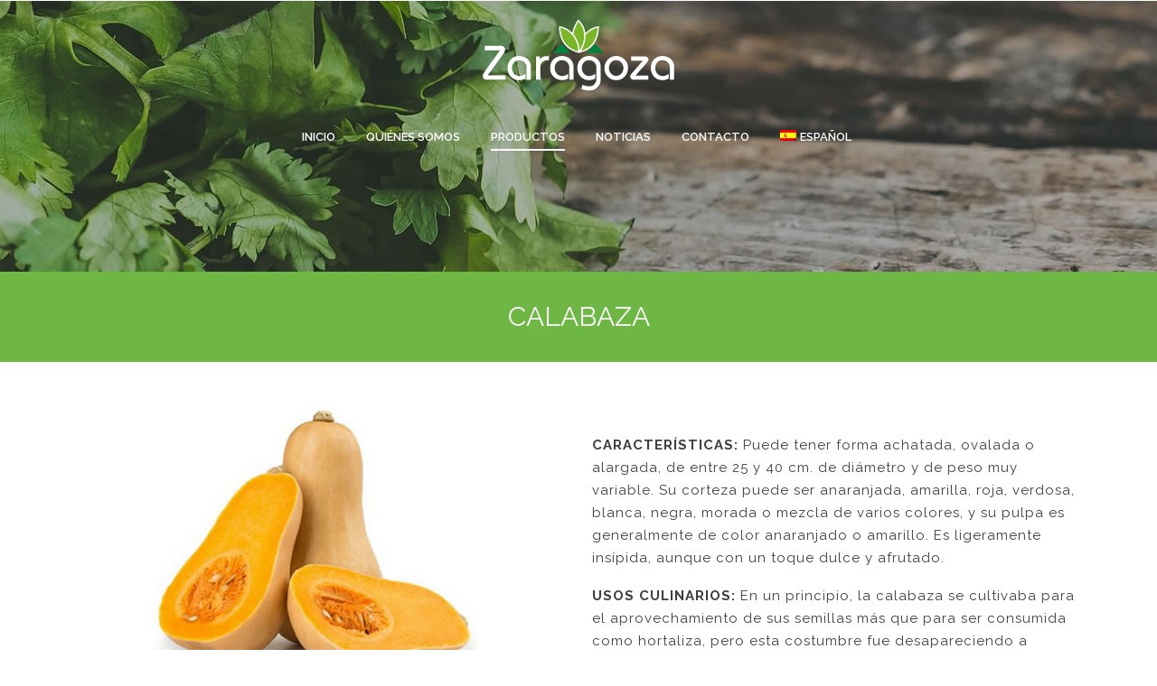

--- FILE ---
content_type: text/html; charset=UTF-8
request_url: http://hzaragoza.com/productos/calabaza/
body_size: 10321
content:
	<!DOCTYPE html>
<html lang="es-ES" prefix="og: http://ogp.me/ns#">
<head>
	<meta charset="UTF-8" />
	
	<title>Calabaza: Cultivo, Venta y Distribución en Europa | Hierbas Zaragoza</title>

	
			
						<meta name="viewport" content="width=device-width,initial-scale=1,user-scalable=no">
		
	<link rel="profile" href="http://gmpg.org/xfn/11" />
	<link rel="pingback" href="http://hzaragoza.com/xmlrpc.php" />
	<link rel="shortcut icon" type="image/x-icon" href="http://hzaragoza.amebahostinghub.com/wp-content/uploads/2018/01/Favicon_1.jpg">
	<link rel="apple-touch-icon" href="http://hzaragoza.amebahostinghub.com/wp-content/uploads/2018/01/Favicon_1.jpg"/>
	<link href='//fonts.googleapis.com/css?family=Raleway:100,200,300,400,500,600,700,800,900,300italic,400italic,700italic|Poppins:100,200,300,400,500,600,700,800,900,300italic,400italic,700italic|Raleway:100,200,300,400,500,600,700,800,900,300italic,400italic,700italic&subset=latin,latin-ext' rel='stylesheet' type='text/css'>
<script type="application/javascript">var QodeAjaxUrl = "http://hzaragoza.com/wp-admin/admin-ajax.php"</script><link rel="alternate" hreflang="es" href="http://hzaragoza.com/productos/calabaza/" />
<link rel="alternate" hreflang="en" href="http://hzaragoza.com/en/our-products/pumpkin/" />

<!-- This site is optimized with the Yoast SEO plugin v7.1 - https://yoast.com/wordpress/plugins/seo/ -->
<meta name="description" content="Cultivo, Venta y Distribución de Calabaza en España y en toda Europa. Proveedor de Cilantro para tiendas, supermercados y distribuidores. Directamente del campo al distribuidor. Producción propia bajo pedido y sin almacenamiento en cámaras.Disponemos de un Vacoom Cooling y certificación GLOBALGAP."/>
<link rel="canonical" href="http://hzaragoza.com/productos/calabaza/" />
<meta property="og:locale" content="es_ES" />
<meta property="og:type" content="article" />
<meta property="og:title" content="Calabaza: Cultivo, Venta y Distribución en Europa | Hierbas Zaragoza" />
<meta property="og:description" content="Cultivo, Venta y Distribución de Calabaza en España y en toda Europa. Proveedor de Cilantro para tiendas, supermercados y distribuidores. Directamente del campo al distribuidor. Producción propia bajo pedido y sin almacenamiento en cámaras.Disponemos de un Vacoom Cooling y certificación GLOBALGAP." />
<meta property="og:url" content="http://hzaragoza.com/productos/calabaza/" />
<meta property="og:site_name" content="Hierbas Zaragoza" />
<meta name="twitter:card" content="summary_large_image" />
<meta name="twitter:description" content="Cultivo, Venta y Distribución de Calabaza en España y en toda Europa. Proveedor de Cilantro para tiendas, supermercados y distribuidores. Directamente del campo al distribuidor. Producción propia bajo pedido y sin almacenamiento en cámaras.Disponemos de un Vacoom Cooling y certificación GLOBALGAP." />
<meta name="twitter:title" content="Calabaza: Cultivo, Venta y Distribución en Europa | Hierbas Zaragoza" />
<!-- / Yoast SEO plugin. -->

<link rel='dns-prefetch' href='//s.w.org' />
<link rel="alternate" type="application/rss+xml" title="Hierbas Zaragoza &raquo; Feed" href="http://hzaragoza.com/feed/" />
<link rel="alternate" type="application/rss+xml" title="Hierbas Zaragoza &raquo; RSS de los comentarios" href="http://hzaragoza.com/comments/feed/" />
		<script type="text/javascript">
			window._wpemojiSettings = {"baseUrl":"https:\/\/s.w.org\/images\/core\/emoji\/11\/72x72\/","ext":".png","svgUrl":"https:\/\/s.w.org\/images\/core\/emoji\/11\/svg\/","svgExt":".svg","source":{"concatemoji":"http:\/\/hzaragoza.com\/wp-includes\/js\/wp-emoji-release.min.js?ver=4.9.28"}};
			!function(e,a,t){var n,r,o,i=a.createElement("canvas"),p=i.getContext&&i.getContext("2d");function s(e,t){var a=String.fromCharCode;p.clearRect(0,0,i.width,i.height),p.fillText(a.apply(this,e),0,0);e=i.toDataURL();return p.clearRect(0,0,i.width,i.height),p.fillText(a.apply(this,t),0,0),e===i.toDataURL()}function c(e){var t=a.createElement("script");t.src=e,t.defer=t.type="text/javascript",a.getElementsByTagName("head")[0].appendChild(t)}for(o=Array("flag","emoji"),t.supports={everything:!0,everythingExceptFlag:!0},r=0;r<o.length;r++)t.supports[o[r]]=function(e){if(!p||!p.fillText)return!1;switch(p.textBaseline="top",p.font="600 32px Arial",e){case"flag":return s([55356,56826,55356,56819],[55356,56826,8203,55356,56819])?!1:!s([55356,57332,56128,56423,56128,56418,56128,56421,56128,56430,56128,56423,56128,56447],[55356,57332,8203,56128,56423,8203,56128,56418,8203,56128,56421,8203,56128,56430,8203,56128,56423,8203,56128,56447]);case"emoji":return!s([55358,56760,9792,65039],[55358,56760,8203,9792,65039])}return!1}(o[r]),t.supports.everything=t.supports.everything&&t.supports[o[r]],"flag"!==o[r]&&(t.supports.everythingExceptFlag=t.supports.everythingExceptFlag&&t.supports[o[r]]);t.supports.everythingExceptFlag=t.supports.everythingExceptFlag&&!t.supports.flag,t.DOMReady=!1,t.readyCallback=function(){t.DOMReady=!0},t.supports.everything||(n=function(){t.readyCallback()},a.addEventListener?(a.addEventListener("DOMContentLoaded",n,!1),e.addEventListener("load",n,!1)):(e.attachEvent("onload",n),a.attachEvent("onreadystatechange",function(){"complete"===a.readyState&&t.readyCallback()})),(n=t.source||{}).concatemoji?c(n.concatemoji):n.wpemoji&&n.twemoji&&(c(n.twemoji),c(n.wpemoji)))}(window,document,window._wpemojiSettings);
		</script>
		<style type="text/css">
img.wp-smiley,
img.emoji {
	display: inline !important;
	border: none !important;
	box-shadow: none !important;
	height: 1em !important;
	width: 1em !important;
	margin: 0 .07em !important;
	vertical-align: -0.1em !important;
	background: none !important;
	padding: 0 !important;
}
</style>
<link rel='stylesheet' id='contact-form-7-css'  href='http://hzaragoza.com/wp-content/plugins/contact-form-7/includes/css/styles.css?ver=4.9.2' type='text/css' media='all' />
<link rel='stylesheet' id='wpml-menu-item-0-css'  href='//hzaragoza.com/wp-content/plugins/sitepress-multilingual-cms/templates/language-switchers/menu-item/style.css?ver=1' type='text/css' media='all' />
<link rel='stylesheet' id='default_style-css'  href='http://hzaragoza.com/wp-content/themes/bridge/style.css?ver=4.9.28' type='text/css' media='all' />
<link rel='stylesheet' id='qode_font_awesome-css'  href='http://hzaragoza.com/wp-content/themes/bridge/css/font-awesome/css/font-awesome.min.css?ver=4.9.28' type='text/css' media='all' />
<link rel='stylesheet' id='qode_font_elegant-css'  href='http://hzaragoza.com/wp-content/themes/bridge/css/elegant-icons/style.min.css?ver=4.9.28' type='text/css' media='all' />
<link rel='stylesheet' id='qode_linea_icons-css'  href='http://hzaragoza.com/wp-content/themes/bridge/css/linea-icons/style.css?ver=4.9.28' type='text/css' media='all' />
<link rel='stylesheet' id='qode_dripicons-css'  href='http://hzaragoza.com/wp-content/themes/bridge/css/dripicons/dripicons.css?ver=4.9.28' type='text/css' media='all' />
<link rel='stylesheet' id='stylesheet-css'  href='http://hzaragoza.com/wp-content/themes/bridge/css/stylesheet.min.css?ver=4.9.28' type='text/css' media='all' />
<link rel='stylesheet' id='qode_print-css'  href='http://hzaragoza.com/wp-content/themes/bridge/css/print.css?ver=4.9.28' type='text/css' media='all' />
<link rel='stylesheet' id='mac_stylesheet-css'  href='http://hzaragoza.com/wp-content/themes/bridge/css/mac_stylesheet.css?ver=4.9.28' type='text/css' media='all' />
<link rel='stylesheet' id='webkit-css'  href='http://hzaragoza.com/wp-content/themes/bridge/css/webkit_stylesheet.css?ver=4.9.28' type='text/css' media='all' />
<link rel='stylesheet' id='style_dynamic-css'  href='http://hzaragoza.com/wp-content/themes/bridge/css/style_dynamic.css?ver=1515616690' type='text/css' media='all' />
<link rel='stylesheet' id='responsive-css'  href='http://hzaragoza.com/wp-content/themes/bridge/css/responsive.min.css?ver=4.9.28' type='text/css' media='all' />
<link rel='stylesheet' id='style_dynamic_responsive-css'  href='http://hzaragoza.com/wp-content/themes/bridge/css/style_dynamic_responsive.css?ver=1515616690' type='text/css' media='all' />
<link rel='stylesheet' id='js_composer_front-css'  href='http://hzaragoza.com/wp-content/plugins/js_composer/assets/css/js_composer.min.css?ver=5.4.5' type='text/css' media='all' />
<link rel='stylesheet' id='custom_css-css'  href='http://hzaragoza.com/wp-content/themes/bridge/css/custom_css.css?ver=1515616690' type='text/css' media='all' />
<script type='text/javascript' src='http://hzaragoza.com/wp-includes/js/jquery/jquery.js?ver=1.12.4'></script>
<script type='text/javascript' src='http://hzaragoza.com/wp-includes/js/jquery/jquery-migrate.min.js?ver=1.4.1'></script>
<link rel='https://api.w.org/' href='http://hzaragoza.com/wp-json/' />
<link rel="EditURI" type="application/rsd+xml" title="RSD" href="http://hzaragoza.com/xmlrpc.php?rsd" />
<link rel="wlwmanifest" type="application/wlwmanifest+xml" href="http://hzaragoza.com/wp-includes/wlwmanifest.xml" /> 
<meta name="generator" content="WordPress 4.9.28" />
<link rel='shortlink' href='http://hzaragoza.com/?p=520' />
<link rel="alternate" type="application/json+oembed" href="http://hzaragoza.com/wp-json/oembed/1.0/embed?url=http%3A%2F%2Fhzaragoza.com%2Fproductos%2Fcalabaza%2F" />
<link rel="alternate" type="text/xml+oembed" href="http://hzaragoza.com/wp-json/oembed/1.0/embed?url=http%3A%2F%2Fhzaragoza.com%2Fproductos%2Fcalabaza%2F&#038;format=xml" />
<meta name="generator" content="WPML ver:3.9.3 stt:1,2;" />
<meta name="generator" content="Powered by WPBakery Page Builder - drag and drop page builder for WordPress."/>
<!--[if lte IE 9]><link rel="stylesheet" type="text/css" href="http://hzaragoza.com/wp-content/plugins/js_composer/assets/css/vc_lte_ie9.min.css" media="screen"><![endif]--><noscript><style type="text/css"> .wpb_animate_when_almost_visible { opacity: 1; }</style></noscript></head>

<body class="page-template page-template-full_width page-template-full_width-php page page-id-520 page-child parent-pageid-326  qode_grid_1200 footer_responsive_adv qode-content-sidebar-responsive qode-theme-ver-13.1.2 qode-theme-bridge qode_advanced_footer_responsive_1000 wpb-js-composer js-comp-ver-5.4.5 vc_responsive" itemscope itemtype="http://schema.org/WebPage">


<div class="wrapper">
	<div class="wrapper_inner">

    
    <!-- Google Analytics start -->
        <!-- Google Analytics end -->

	<header class=" centered_logo scroll_header_top_area light stick transparent scrolled_not_transparent page_header">
	<div class="header_inner clearfix">
				<div class="header_top_bottom_holder">
			
			<div class="header_bottom clearfix" style=' background-color:rgba(255, 255, 255, 0);' >
								<div class="container">
					<div class="container_inner clearfix">
																				<div class="header_inner_left">
																	<div class="mobile_menu_button">
		<span>
			<span aria-hidden="true" class="qode_icon_font_elegant icon_menu " ></span>		</span>
	</div>
								<div class="logo_wrapper" >
	<div class="q_logo">
		<a itemprop="url" href="http://hzaragoza.com/" >
             <img itemprop="image" class="normal" src="http://hzaragoza.amebahostinghub.com/wp-content/uploads/2018/01/logo-transparente.png" alt="Logo"/> 			 <img itemprop="image" class="light" src="http://hzaragoza.amebahostinghub.com/wp-content/uploads/2018/01/logo-transparente.png" alt="Logo"/> 			 <img itemprop="image" class="dark" src="http://hzaragoza.com/wp-content/themes/bridge/img/logo_black.png" alt="Logo"/> 			 <img itemprop="image" class="sticky" src="http://hzaragoza.amebahostinghub.com/wp-content/uploads/2018/01/logo-2.png" alt="Logo"/> 			 <img itemprop="image" class="mobile" src="http://hzaragoza.amebahostinghub.com/wp-content/uploads/2018/01/logo-2.png" alt="Logo"/> 					</a>
	</div>
	</div>															</div>
							
							
							<nav class="main_menu drop_down center">
								<ul id="menu-main-menu-zaragoza" class=""><li id="nav-menu-item-297" class="menu-item menu-item-type-post_type menu-item-object-page menu-item-home  narrow"><a href="http://hzaragoza.com/" class=""><i class="menu_icon blank fa"></i><span>INICIO<span class="underline_dash"></span></span><span class="plus"></span></a></li>
<li id="nav-menu-item-310" class="menu-item menu-item-type-post_type menu-item-object-page  narrow"><a href="http://hzaragoza.com/quienes-somos/" class=""><i class="menu_icon blank fa"></i><span>QUIÉNES SOMOS<span class="underline_dash"></span></span><span class="plus"></span></a></li>
<li id="nav-menu-item-359" class="menu-item menu-item-type-post_type menu-item-object-page current-page-ancestor current-menu-ancestor current-menu-parent current-page-parent current_page_parent current_page_ancestor menu-item-has-children active has_sub narrow"><a href="http://hzaragoza.com/productos/" class=" current "><i class="menu_icon blank fa"></i><span>PRODUCTOS<span class="underline_dash"></span></span><span class="plus"></span></a>
<div class="second"><div class="inner"><ul>
	<li id="nav-menu-item-477" class="menu-item menu-item-type-post_type menu-item-object-page "><a href="http://hzaragoza.com/productos/cilantro/" class=""><i class="menu_icon blank fa"></i><span>CILANTRO</span><span class="plus"></span></a></li>
	<li id="nav-menu-item-488" class="menu-item menu-item-type-post_type menu-item-object-page "><a href="http://hzaragoza.com/productos/eneldo/" class=""><i class="menu_icon blank fa"></i><span>ENELDO</span><span class="plus"></span></a></li>
	<li id="nav-menu-item-503" class="menu-item menu-item-type-post_type menu-item-object-page "><a href="http://hzaragoza.com/productos/perejil-plano-y-rizado/" class=""><i class="menu_icon blank fa"></i><span>PEREJIL PLANO Y RIZADO</span><span class="plus"></span></a></li>
	<li id="nav-menu-item-509" class="menu-item menu-item-type-post_type menu-item-object-page "><a href="http://hzaragoza.com/productos/menta/" class=""><i class="menu_icon blank fa"></i><span>MENTA</span><span class="plus"></span></a></li>
	<li id="nav-menu-item-514" class="menu-item menu-item-type-post_type menu-item-object-page "><a href="http://hzaragoza.com/productos/cebollino/" class=""><i class="menu_icon blank fa"></i><span>CEBOLLINO</span><span class="plus"></span></a></li>
	<li id="nav-menu-item-519" class="menu-item menu-item-type-post_type menu-item-object-page "><a href="http://hzaragoza.com/productos/fenogreco/" class=""><i class="menu_icon blank fa"></i><span>FENOGRECO</span><span class="plus"></span></a></li>
	<li id="nav-menu-item-529" class="menu-item menu-item-type-post_type menu-item-object-page current-menu-item page_item page-item-520 current_page_item "><a href="http://hzaragoza.com/productos/calabaza/" class=""><i class="menu_icon blank fa"></i><span>CALABAZA</span><span class="plus"></span></a></li>
	<li id="nav-menu-item-549" class="menu-item menu-item-type-post_type menu-item-object-page "><a href="http://hzaragoza.com/productos/acelga/" class=""><i class="menu_icon blank fa"></i><span>ACELGA</span><span class="plus"></span></a></li>
	<li id="nav-menu-item-553" class="menu-item menu-item-type-post_type menu-item-object-page "><a href="http://hzaragoza.com/productos/espinaca/" class=""><i class="menu_icon blank fa"></i><span>ESPINACA</span><span class="plus"></span></a></li>
</ul></div></div>
</li>
<li id="nav-menu-item-562" class="menu-item menu-item-type-post_type menu-item-object-page  narrow"><a href="http://hzaragoza.com/noticias/" class=""><i class="menu_icon blank fa"></i><span>NOTICIAS<span class="underline_dash"></span></span><span class="plus"></span></a></li>
<li id="nav-menu-item-338" class="menu-item menu-item-type-post_type menu-item-object-page  narrow"><a href="http://hzaragoza.com/contacte-con-nosotros/" class=""><i class="menu_icon blank fa"></i><span>CONTACTO<span class="underline_dash"></span></span><span class="plus"></span></a></li>
<li id="nav-menu-item-wpml-ls-16-es" class="menu-item wpml-ls-slot-16 wpml-ls-item wpml-ls-item-es wpml-ls-current-language wpml-ls-menu-item wpml-ls-first-item menu-item-type-wpml_ls_menu_item menu-item-object-wpml_ls_menu_item menu-item-has-children  has_sub narrow"><a title="Español" href="http://hzaragoza.com/productos/calabaza/" class=""><i class="menu_icon blank fa"></i><span><img class="wpml-ls-flag" src="http://hzaragoza.com/wp-content/plugins/sitepress-multilingual-cms/res/flags/es.png" alt="es" title="Español"><span class="wpml-ls-native">Español</span><span class="underline_dash"></span></span><span class="plus"></span></a>
<div class="second"><div class="inner"><ul>
	<li id="nav-menu-item-wpml-ls-16-en" class="menu-item wpml-ls-slot-16 wpml-ls-item wpml-ls-item-en wpml-ls-menu-item wpml-ls-last-item menu-item-type-wpml_ls_menu_item menu-item-object-wpml_ls_menu_item "><a title="English" href="http://hzaragoza.com/en/our-products/pumpkin/" class=""><i class="menu_icon blank fa"></i><span><img class="wpml-ls-flag" src="http://hzaragoza.com/wp-content/plugins/sitepress-multilingual-cms/res/flags/en.png" alt="en" title="English"><span class="wpml-ls-native">English</span></span><span class="plus"></span></a></li>
</ul></div></div>
</li>
</ul>							</nav>
															<div class="header_inner_right">
									<div class="side_menu_button_wrapper right">
																														<div class="side_menu_button">
																																											</div>
									</div>
								</div>
														<nav class="mobile_menu">
	<ul id="menu-main-menu-zaragoza-1" class=""><li id="mobile-menu-item-297" class="menu-item menu-item-type-post_type menu-item-object-page menu-item-home "><a href="http://hzaragoza.com/" class=""><span>INICIO</span></a><span class="mobile_arrow"><i class="fa fa-angle-right"></i><i class="fa fa-angle-down"></i></span></li>
<li id="mobile-menu-item-310" class="menu-item menu-item-type-post_type menu-item-object-page "><a href="http://hzaragoza.com/quienes-somos/" class=""><span>QUIÉNES SOMOS</span></a><span class="mobile_arrow"><i class="fa fa-angle-right"></i><i class="fa fa-angle-down"></i></span></li>
<li id="mobile-menu-item-359" class="menu-item menu-item-type-post_type menu-item-object-page current-page-ancestor current-menu-ancestor current-menu-parent current-page-parent current_page_parent current_page_ancestor menu-item-has-children active has_sub"><a href="http://hzaragoza.com/productos/" class=" current "><span>PRODUCTOS</span></a><span class="mobile_arrow"><i class="fa fa-angle-right"></i><i class="fa fa-angle-down"></i></span>
<ul class="sub_menu">
	<li id="mobile-menu-item-477" class="menu-item menu-item-type-post_type menu-item-object-page "><a href="http://hzaragoza.com/productos/cilantro/" class=""><span>CILANTRO</span></a><span class="mobile_arrow"><i class="fa fa-angle-right"></i><i class="fa fa-angle-down"></i></span></li>
	<li id="mobile-menu-item-488" class="menu-item menu-item-type-post_type menu-item-object-page "><a href="http://hzaragoza.com/productos/eneldo/" class=""><span>ENELDO</span></a><span class="mobile_arrow"><i class="fa fa-angle-right"></i><i class="fa fa-angle-down"></i></span></li>
	<li id="mobile-menu-item-503" class="menu-item menu-item-type-post_type menu-item-object-page "><a href="http://hzaragoza.com/productos/perejil-plano-y-rizado/" class=""><span>PEREJIL PLANO Y RIZADO</span></a><span class="mobile_arrow"><i class="fa fa-angle-right"></i><i class="fa fa-angle-down"></i></span></li>
	<li id="mobile-menu-item-509" class="menu-item menu-item-type-post_type menu-item-object-page "><a href="http://hzaragoza.com/productos/menta/" class=""><span>MENTA</span></a><span class="mobile_arrow"><i class="fa fa-angle-right"></i><i class="fa fa-angle-down"></i></span></li>
	<li id="mobile-menu-item-514" class="menu-item menu-item-type-post_type menu-item-object-page "><a href="http://hzaragoza.com/productos/cebollino/" class=""><span>CEBOLLINO</span></a><span class="mobile_arrow"><i class="fa fa-angle-right"></i><i class="fa fa-angle-down"></i></span></li>
	<li id="mobile-menu-item-519" class="menu-item menu-item-type-post_type menu-item-object-page "><a href="http://hzaragoza.com/productos/fenogreco/" class=""><span>FENOGRECO</span></a><span class="mobile_arrow"><i class="fa fa-angle-right"></i><i class="fa fa-angle-down"></i></span></li>
	<li id="mobile-menu-item-529" class="menu-item menu-item-type-post_type menu-item-object-page current-menu-item page_item page-item-520 current_page_item "><a href="http://hzaragoza.com/productos/calabaza/" class=""><span>CALABAZA</span></a><span class="mobile_arrow"><i class="fa fa-angle-right"></i><i class="fa fa-angle-down"></i></span></li>
	<li id="mobile-menu-item-549" class="menu-item menu-item-type-post_type menu-item-object-page "><a href="http://hzaragoza.com/productos/acelga/" class=""><span>ACELGA</span></a><span class="mobile_arrow"><i class="fa fa-angle-right"></i><i class="fa fa-angle-down"></i></span></li>
	<li id="mobile-menu-item-553" class="menu-item menu-item-type-post_type menu-item-object-page "><a href="http://hzaragoza.com/productos/espinaca/" class=""><span>ESPINACA</span></a><span class="mobile_arrow"><i class="fa fa-angle-right"></i><i class="fa fa-angle-down"></i></span></li>
</ul>
</li>
<li id="mobile-menu-item-562" class="menu-item menu-item-type-post_type menu-item-object-page "><a href="http://hzaragoza.com/noticias/" class=""><span>NOTICIAS</span></a><span class="mobile_arrow"><i class="fa fa-angle-right"></i><i class="fa fa-angle-down"></i></span></li>
<li id="mobile-menu-item-338" class="menu-item menu-item-type-post_type menu-item-object-page "><a href="http://hzaragoza.com/contacte-con-nosotros/" class=""><span>CONTACTO</span></a><span class="mobile_arrow"><i class="fa fa-angle-right"></i><i class="fa fa-angle-down"></i></span></li>
<li id="mobile-menu-item-wpml-ls-16-es" class="menu-item wpml-ls-slot-16 wpml-ls-item wpml-ls-item-es wpml-ls-current-language wpml-ls-menu-item wpml-ls-first-item menu-item-type-wpml_ls_menu_item menu-item-object-wpml_ls_menu_item menu-item-has-children  has_sub"><a title="Español" href="http://hzaragoza.com/productos/calabaza/" class=""><span><img class="wpml-ls-flag" src="http://hzaragoza.com/wp-content/plugins/sitepress-multilingual-cms/res/flags/es.png" alt="es" title="Español"><span class="wpml-ls-native">Español</span></span></a><span class="mobile_arrow"><i class="fa fa-angle-right"></i><i class="fa fa-angle-down"></i></span>
<ul class="sub_menu">
	<li id="mobile-menu-item-wpml-ls-16-en" class="menu-item wpml-ls-slot-16 wpml-ls-item wpml-ls-item-en wpml-ls-menu-item wpml-ls-last-item menu-item-type-wpml_ls_menu_item menu-item-object-wpml_ls_menu_item "><a title="English" href="http://hzaragoza.com/en/our-products/pumpkin/" class=""><span><img class="wpml-ls-flag" src="http://hzaragoza.com/wp-content/plugins/sitepress-multilingual-cms/res/flags/en.png" alt="en" title="English"><span class="wpml-ls-native">English</span></span></a><span class="mobile_arrow"><i class="fa fa-angle-right"></i><i class="fa fa-angle-down"></i></span></li>
</ul>
</li>
</ul></nav>																				</div>
					</div>
									</div>
			</div>
		</div>

</header>	<a id="back_to_top" href="#">
        <span class="fa-stack">
            <i class="qode_icon_font_awesome fa fa-arrow-up " ></i>        </span>
	</a>
	
	
    
    <div class="content ">
        <div class="content_inner  ">
    						<div class="title_outer title_without_animation"    data-height="300">
		<div class="title title_size_medium  position_left  has_background" style="background-size:1920px auto;background-image:url(http://hzaragoza.amebahostinghub.com/wp-content/uploads/2018/01/productos-titulo.jpg);height:300px;">
			<div class="image not_responsive"><img itemprop="image" src="http://hzaragoza.amebahostinghub.com/wp-content/uploads/2018/01/productos-titulo.jpg" alt="&nbsp;" /> </div>
											</div>
			</div>
			<div class="full_width">
	<div class="full_width_inner" >
										<div      class="vc_row wpb_row section vc_row-fluid " style='background-color:#6eb744; padding-top:30px; padding-bottom:30px; text-align:center;'><div class=" full_section_inner clearfix"><div class="wpb_column vc_column_container vc_col-sm-12"><div class="vc_column-inner "><div class="wpb_wrapper">
	<div class="wpb_text_column wpb_content_element ">
		<div class="wpb_wrapper">
			<h2 style="text-align: center;"><span style="color: #ffffff;">CALABAZA</span></h2>

		</div> 
	</div> </div></div></div></div></div><div      class="vc_row wpb_row section vc_row-fluid  grid_section" style=' text-align:center;'><div class=" section_inner clearfix"><div class='section_inner_margin clearfix'><div class="wpb_column vc_column_container vc_col-sm-6"><div class="vc_column-inner "><div class="wpb_wrapper">
	<div class="wpb_single_image wpb_content_element vc_align_center">
		<div class="wpb_wrapper">
			
			<div class="vc_single_image-wrapper   vc_box_border_grey"><img width="600" height="450" src="http://hzaragoza.com/wp-content/uploads/2018/01/calabaza.jpg" class="vc_single_image-img attachment-full" alt="" srcset="http://hzaragoza.com/wp-content/uploads/2018/01/calabaza.jpg 600w, http://hzaragoza.com/wp-content/uploads/2018/01/calabaza-300x225.jpg 300w" sizes="(max-width: 600px) 100vw, 600px" /></div>
		</div>
	</div>
</div></div></div><div class="wpb_column vc_column_container vc_col-sm-6"><div class="vc_column-inner "><div class="wpb_wrapper">	<div class="vc_empty_space"  style="height: 80px" ><span
			class="vc_empty_space_inner">
			<span class="empty_space_image"  ></span>
		</span></div>


	<div class="wpb_text_column wpb_content_element ">
		<div class="wpb_wrapper">
			<h5 style="text-align: left;"><strong>CARACTERÍSTICAS: </strong>Puede tener forma achatada, ovalada o alargada, de entre 25 y 40 cm. de diámetro y de peso muy variable. Su corteza puede ser anaranjada, amarilla, roja, verdosa, blanca, negra, morada o mezcla de varios colores, y su pulpa es generalmente de color anaranjado o amarillo. Es ligeramente insípida, aunque con un toque dulce y afrutado.</h5>
<div class="separator  transparent center  " style="margin-top: 8px;margin-bottom: 8px;"></div>

<h5 style="text-align: left;"><strong>USOS CULINARIOS: </strong>En un principio, la calabaza se cultivaba para el aprovechamiento de sus semillas más que para ser consumida como hortaliza, pero esta costumbre fue desapareciendo a medida que surgieron variedades con más pulpa y sabor más afrutado. Los usos de la calabaza en la cocina son diversos, ya que la puede utilizar para la preparación de pasteles, mieles o conservas, cremas mezcladas con otros ingredientes, para crear platillos de la cocina fusión, acompañamientos –como purés o calabaza asada–, y hasta para espesar caldos.</h5>

		</div> 
	</div> </div></div></div></div></div></div><div      class="vc_row wpb_row section vc_row-fluid  grid_section" style=' padding-top:30px; padding-bottom:50px; text-align:left;'><div class=" section_inner clearfix"><div class='section_inner_margin clearfix'><div class="wpb_column vc_column_container vc_col-sm-12"><div class="vc_column-inner "><div class="wpb_wrapper">
	<div class="wpb_text_column wpb_content_element ">
		<div class="wpb_wrapper">
			<h5 style="text-align: center;"><strong><span data-type="normal"  class="qode_icon_shortcode  q_font_awsome_icon fa-lg  " style=" "><i class="qode_icon_font_awesome fa fa-leaf qode_icon_element" style="color: #6eb744;" ></i></span> NOMBRE COMÚN:</strong> Calabaza | <strong><span data-type="normal"  class="qode_icon_shortcode  q_font_awsome_icon fa-lg  " style=" "><i class="qode_icon_font_awesome fa fa-leaf qode_icon_element" style="color: #6eb744;" ></i></span> NOMBRE CIENTÍFICO: </strong>Cucurbita | <strong><span data-type="normal"  class="qode_icon_shortcode  q_font_awsome_icon fa-lg  " style=" "><i class="qode_icon_font_awesome fa fa-leaf qode_icon_element" style="color: #6eb744;" ></i></span> ORIGEN: </strong>Asia Meridional | <strong><span data-type="normal"  class="qode_icon_shortcode  q_font_awsome_icon fa-lg  " style=" "><i class="qode_icon_font_awesome fa fa-leaf qode_icon_element" style="color: #6eb744;" ></i></span> FAMILIA: </strong>Cucurbitáceas</h5>

		</div> 
	</div> </div></div></div></div></div></div><div      class="vc_row wpb_row section vc_row-fluid " style=' text-align:left;'><div class=" full_section_inner clearfix"><div class="wpb_column vc_column_container vc_col-sm-12"><div class="vc_column-inner "><div class="wpb_wrapper"><div class="call_to_action normal" style="background-color: #f9f9f9;padding-top: 40px;padding-bottom: 40px;"><div class="container_inner"><div class="two_columns_75_25 clearfix"><div class="text_wrapper column1"><div class="call_to_action_text " style="">
<h3>Garantizamos la mayor frescura con nuestras cosechas bajo pedido</h3>
</div></div><div class="button_wrapper column2"><a itemprop="url" href="http://hzaragoza.com/contacte-con-nosotros/" class="qbutton white large" target="_self" style="color: #ffffff;background-color: #6eb744;"data-hover-background-color=#00853e data-hover-color=#ffffff>CONTACTE CON NOSOTROS</a></div></div></div></div></div></div></div></div></div><div      class="vc_row wpb_row section vc_row-fluid " style='background-color:#6eb744; padding-top:50px; padding-bottom:25px; text-align:center;'><div class=" full_section_inner clearfix"><div class="wpb_column vc_column_container vc_col-sm-12"><div class="vc_column-inner "><div class="wpb_wrapper">
	<div class="wpb_text_column wpb_content_element ">
		<div class="wpb_wrapper">
			<h2 style="text-align: center;"><span style="color: #ffffff;">¿Por qué elegir nuestros productos?</span></h2>

		</div> 
	</div> <div class="separator  transparent   " style="margin-top: 20px;margin-bottom: 30px;"></div>
<div      class="vc_row wpb_row section vc_row-fluid vc_inner  grid_section" style='background-color:#6eb744; text-align:left;'><div class=" section_inner clearfix"><div class='section_inner_margin clearfix'><div class="wpb_column vc_column_container vc_col-sm-3"><div class="vc_column-inner "><div class="wpb_wrapper">
	<div class="wpb_single_image wpb_content_element vc_align_center  element_from_top"><div style="-webkit-animation-delay:0.3s; animation-delay:0.3s; -webkit-transition-delay:0.3s; transition-delay:0.3s">
		<div class="wpb_wrapper">
			
			<div class="vc_single_image-wrapper   vc_box_border_grey"><img class="vc_single_image-img " src="http://hzaragoza.com/wp-content/uploads/2018/01/pedido-90x90.png" width="90" height="90" alt="pedido" title="pedido" /></div>
		</div></div>
	</div>
<div class="separator  transparent   " style="margin-top: 10px;margin-bottom: 10px;"></div>

	<div class="wpb_text_column wpb_content_element ">
		<div class="wpb_wrapper">
			<h5 style="text-align: center;"><span style="color: #ffffff;">Cultivamos, cosechamos y <strong>vendemos siempre bajo pedido</strong>, garantizando la mayor frescura</span></h5>

		</div> 
	</div> <div class="separator  transparent   " style="margin-top: 20px;margin-bottom: 20px;"></div>
</div></div></div><div class="wpb_column vc_column_container vc_col-sm-3"><div class="vc_column-inner "><div class="wpb_wrapper">
	<div class="wpb_single_image wpb_content_element vc_align_center  element_from_top"><div style="-webkit-animation-delay:0.3s; animation-delay:0.3s; -webkit-transition-delay:0.3s; transition-delay:0.3s">
		<div class="wpb_wrapper">
			
			<div class="vc_single_image-wrapper   vc_box_border_grey"><img class="vc_single_image-img " src="http://hzaragoza.com/wp-content/uploads/2018/01/cosecha-propia-90x90.png" width="90" height="90" alt="cosecha-propia" title="cosecha-propia" /></div>
		</div></div>
	</div>
<div class="separator  transparent   " style="margin-top: 10px;margin-bottom: 10px;"></div>

	<div class="wpb_text_column wpb_content_element ">
		<div class="wpb_wrapper">
			<h5 style="text-align: center;"><span style="color: #ffffff;">Nos diferencia algo fundamental: todos nuestros productos son de <strong>producción propia</strong></span></h5>

		</div> 
	</div> <div class="separator  transparent   " style="margin-top: 25px;margin-bottom: 25px;"></div>
</div></div></div><div class="wpb_column vc_column_container vc_col-sm-3"><div class="vc_column-inner "><div class="wpb_wrapper">
	<div class="wpb_single_image wpb_content_element vc_align_center  element_from_top"><div style="-webkit-animation-delay:0.3s; animation-delay:0.3s; -webkit-transition-delay:0.3s; transition-delay:0.3s">
		<div class="wpb_wrapper">
			
			<div class="vc_single_image-wrapper   vc_box_border_grey"><img class="vc_single_image-img " src="http://hzaragoza.com/wp-content/uploads/2018/01/cooling-90x90.png" width="90" height="90" alt="cooling" title="cooling" /></div>
		</div></div>
	</div>
<div class="separator  transparent   " style="margin-top: 10px;margin-bottom: 10px;"></div>

	<div class="wpb_text_column wpb_content_element ">
		<div class="wpb_wrapper">
			<h5 style="text-align: center;"><span style="color: #ffffff;">Nuestro <em><strong>Vacoom Cooling</strong></em> proporciona un enfriado perfecto a 3ºC de nuestras hierbas</span></h5>

		</div> 
	</div> <div class="separator  transparent   " style="margin-top: 25px;margin-bottom: 25px;"></div>
</div></div></div><div class="wpb_column vc_column_container vc_col-sm-3"><div class="vc_column-inner "><div class="wpb_wrapper">
	<div class="wpb_single_image wpb_content_element vc_align_center  element_from_top"><div style="-webkit-animation-delay:0.3s; animation-delay:0.3s; -webkit-transition-delay:0.3s; transition-delay:0.3s">
		<div class="wpb_wrapper">
			
			<div class="vc_single_image-wrapper   vc_box_border_grey"><img class="vc_single_image-img " src="http://hzaragoza.com/wp-content/uploads/2018/01/globalgap-90x90.png" width="90" height="90" alt="globalgap" title="globalgap" /></div>
		</div></div>
	</div>
<div class="separator  transparent   " style="margin-top: 10px;margin-bottom: 10px;"></div>

	<div class="wpb_text_column wpb_content_element ">
		<div class="wpb_wrapper">
			<h5 style="text-align: center;"><span style="color: #ffffff;">Nuestra <strong>certificación GlobalGap</strong> garantiza todos los niveles de calidad y seguridad</span></h5>

		</div> 
	</div> </div></div></div></div></div></div></div></div></div></div></div>
										 
												</div>
	</div>
				
	</div>
</div>



	<footer >
		<div class="footer_inner clearfix">
				<div class="footer_top_holder">
            			<div class="footer_top">
								<div class="container">
					<div class="container_inner">
																	<div class="four_columns clearfix">
								<div class="column1 footer_col1">
									<div class="column_inner">
										<div id="text-2" class="widget widget_text"><h5>HIERBAS ZARAGOZA</h5>			<div class="textwidget"><p>Ctra. de Callosa-Catral, Km- 3.200<br />
03360 Callosa de Segura<br />
Alicante – España</p>
<div class="separator  transparent   " style="margin-top: 10px;margin-bottom: 0px;height: 0px;"></div>
<p>Tel. +34 655 60 82 94<br />
E-mail: <a href="mailto:info@hzaragoza.com">info@hzaragoza.com</a></p>
<div class="separator  transparent   " style="margin-top: 28px;margin-bottom: 0px;height: 0px;"></div>
<p><span data-type="circle" data-hover-bg-color="#6eb744" data-hover-icon-color="#ffffff" class="qode_icon_shortcode fa-stack q_font_awsome_icon_stack fa-lg  " style="font-size: 17px;font-size: 29px;margin: 0 -6px 0 0; "><a  itemprop="url" href="#" target="_blank"><i class="fa fa-circle fa-stack-base fa-stack-2x" style="color: #2b2b2b;"></i><span aria-hidden="true" class="qode_icon_font_elegant social_twitter qode_icon_element fa-stack-1x" style="font-size: 17px;color: #ffffff;" ></span></a></span><span data-type="circle" data-hover-bg-color="#6eb744" data-hover-icon-color="#ffffff" class="qode_icon_shortcode fa-stack q_font_awsome_icon_stack fa-lg  " style="font-size: 17px;font-size: 29px;margin: 0 -6px 0 0; "><a  itemprop="url" href="#" target="_blank"><i class="fa fa-circle fa-stack-base fa-stack-2x" style="color: #2b2b2b;"></i><span aria-hidden="true" class="qode_icon_font_elegant social_facebook qode_icon_element fa-stack-1x" style="font-size: 17px;color: #ffffff;" ></span></a></span><span data-type="circle" data-hover-bg-color="#6eb744" data-hover-icon-color="#ffffff" class="qode_icon_shortcode fa-stack q_font_awsome_icon_stack fa-lg  " style="font-size: 17px;font-size: 29px; "><a  itemprop="url" href="#" target="_blank"><i class="fa fa-circle fa-stack-base fa-stack-2x" style="color: #2b2b2b;"></i><span aria-hidden="true" class="qode_icon_font_elegant social_linkedin qode_icon_element fa-stack-1x" style="font-size: 17px;color: #ffffff;" ></span></a></span></p>
</div>
		</div>									</div>
								</div>
								<div class="column2 footer_col2">
									<div class="column_inner">
										<div id="text-11" class="widget widget_text"><h5>INFORMACIÓN</h5>			<div class="textwidget"><p><a href="http://hzaragoza.com/quienes-somos/">Quiénes somos</a><br />
<a href="http://hzaragoza.com/productos/">Nuestros productos</a><br />
<a href="http://hzaragoza.com/contacte-con-nosotros/">Contacto</a><br />
<a href="http://hzaragoza.com/noticias/">Noticias</a><br />
<a href="#">Aviso Legal</a><br />
<a href="#">Política de Privacidad</a><br />
<a href="#">Política de Cookies</a></p>
</div>
		</div>									</div>
								</div>
								<div class="column3 footer_col3">
									<div class="column_inner">
										<div id="text-14" class="widget widget_text"><h5>PRODUCTOS</h5>			<div class="textwidget"><p><a href="http://hzaragoza.com/productos/cilantro/">Cilantro</a><br />
<a href="http://hzaragoza.com/productos/eneldo/">Eneldo</a><br />
<a href="http://hzaragoza.com/productos/perejil-plano-y-rizado/">Perejil</a><br />
<a href="http://hzaragoza.com/productos/menta/">Menta</a><br />
<a href="http://hzaragoza.com/productos/cebollino/">Cebollino</a><br />
<a href="http://hzaragoza.com/productos/fenogreco/">Fenogreco</a><br />
<a href="http://hzaragoza.com/productos/calabaza/">Calabaza</a><br />
<a href="http://hzaragoza.com/productos/acelga/">Acelga</a><br />
<a href="http://hzaragoza.com/productos/espinaca/">Espinaca</a></p>
</div>
		</div>									</div>
								</div>
								<div class="column4 footer_col4">
									<div class="column_inner">
												<div id="recent-posts-3" class="widget widget_recent_entries">		<h5>ÚLTIMAS NOTICIAS</h5>		<ul>
											<li>
					<a href="http://hzaragoza.com/hierbas-aromaticas-ese-pequeno-toque-que-transforma-tus-platos/">Hierbas aromáticas: ese pequeño toque que transforma tus platos</a>
											<span class="post-date">10/01/2018</span>
									</li>
											<li>
					<a href="http://hzaragoza.com/5-recetas-de-salsas-con-hierbas-aromaticas-imprescindibles-en-tu-cocina/">5 recetas de salsas con hierbas aromáticas imprescindibles en tu cocina</a>
											<span class="post-date">10/01/2018</span>
									</li>
											<li>
					<a href="http://hzaragoza.com/las-hierbas-aromaticas-en-la-cocina-nordica/">Las hierbas aromáticas en la cocina nórdica</a>
											<span class="post-date">10/01/2018</span>
									</li>
					</ul>
		</div>									</div>
								</div>
							</div>
															</div>
				</div>
							</div>
					</div>
							<div class="footer_bottom_holder">
                									<div class="footer_bottom">
							<div class="textwidget"><p>Copyright Hierbas Zaragoza 2018 | <a style="color: #77777;" title="Diseño web &amp; Marketing Online en Alicante" href="http://www.amebacomunicacion.com/" target="_blank" rel="noopener">Diseño web</a>: [AMEBA]</p>
</div>
					</div>
								</div>
				</div>
	</footer>
		
</div>
</div>
<script type='text/javascript'>
/* <![CDATA[ */
var wpcf7 = {"apiSettings":{"root":"http:\/\/hzaragoza.com\/wp-json\/contact-form-7\/v1","namespace":"contact-form-7\/v1"},"recaptcha":{"messages":{"empty":"Por favor, prueba que no eres un robot."}}};
/* ]]> */
</script>
<script type='text/javascript' src='http://hzaragoza.com/wp-content/plugins/contact-form-7/includes/js/scripts.js?ver=4.9.2'></script>
<script type='text/javascript'>
/* <![CDATA[ */
var qodeLike = {"ajaxurl":"http:\/\/hzaragoza.com\/wp-admin\/admin-ajax.php"};
/* ]]> */
</script>
<script type='text/javascript' src='http://hzaragoza.com/wp-content/themes/bridge/js/plugins/qode-like.min.js?ver=4.9.28'></script>
<script type='text/javascript' src='http://hzaragoza.com/wp-includes/js/jquery/ui/core.min.js?ver=1.11.4'></script>
<script type='text/javascript' src='http://hzaragoza.com/wp-includes/js/jquery/ui/widget.min.js?ver=1.11.4'></script>
<script type='text/javascript' src='http://hzaragoza.com/wp-includes/js/jquery/ui/accordion.min.js?ver=1.11.4'></script>
<script type='text/javascript' src='http://hzaragoza.com/wp-includes/js/jquery/ui/position.min.js?ver=1.11.4'></script>
<script type='text/javascript' src='http://hzaragoza.com/wp-includes/js/jquery/ui/menu.min.js?ver=1.11.4'></script>
<script type='text/javascript' src='http://hzaragoza.com/wp-includes/js/wp-a11y.min.js?ver=4.9.28'></script>
<script type='text/javascript'>
/* <![CDATA[ */
var uiAutocompleteL10n = {"noResults":"Sin resultados.","oneResult":"1 resultado encontrado. Utiliza las teclas de flecha arriba y abajo para navegar.","manyResults":"%d resultados encontrados. Utiliza las teclas arriba y abajo para navegar.","itemSelected":"Elemento seleccionado."};
/* ]]> */
</script>
<script type='text/javascript' src='http://hzaragoza.com/wp-includes/js/jquery/ui/autocomplete.min.js?ver=1.11.4'></script>
<script type='text/javascript' src='http://hzaragoza.com/wp-includes/js/jquery/ui/button.min.js?ver=1.11.4'></script>
<script type='text/javascript' src='http://hzaragoza.com/wp-includes/js/jquery/ui/datepicker.min.js?ver=1.11.4'></script>
<script type='text/javascript'>
jQuery(document).ready(function(jQuery){jQuery.datepicker.setDefaults({"closeText":"Cerrar","currentText":"Hoy","monthNames":["enero","febrero","marzo","abril","mayo","junio","julio","agosto","septiembre","octubre","noviembre","diciembre"],"monthNamesShort":["Ene","Feb","Mar","Abr","May","Jun","Jul","Ago","Sep","Oct","Nov","Dic"],"nextText":"Siguiente","prevText":"Anterior","dayNames":["domingo","lunes","martes","mi\u00e9rcoles","jueves","viernes","s\u00e1bado"],"dayNamesShort":["dom","lun","mar","mi\u00e9","jue","vie","s\u00e1b"],"dayNamesMin":["D","L","M","X","J","V","S"],"dateFormat":"dd\/mm\/yy","firstDay":1,"isRTL":false});});
</script>
<script type='text/javascript' src='http://hzaragoza.com/wp-includes/js/jquery/ui/mouse.min.js?ver=1.11.4'></script>
<script type='text/javascript' src='http://hzaragoza.com/wp-includes/js/jquery/ui/resizable.min.js?ver=1.11.4'></script>
<script type='text/javascript' src='http://hzaragoza.com/wp-includes/js/jquery/ui/draggable.min.js?ver=1.11.4'></script>
<script type='text/javascript' src='http://hzaragoza.com/wp-includes/js/jquery/ui/dialog.min.js?ver=1.11.4'></script>
<script type='text/javascript' src='http://hzaragoza.com/wp-includes/js/jquery/ui/droppable.min.js?ver=1.11.4'></script>
<script type='text/javascript' src='http://hzaragoza.com/wp-includes/js/jquery/ui/progressbar.min.js?ver=1.11.4'></script>
<script type='text/javascript' src='http://hzaragoza.com/wp-includes/js/jquery/ui/selectable.min.js?ver=1.11.4'></script>
<script type='text/javascript' src='http://hzaragoza.com/wp-includes/js/jquery/ui/sortable.min.js?ver=1.11.4'></script>
<script type='text/javascript' src='http://hzaragoza.com/wp-includes/js/jquery/ui/slider.min.js?ver=1.11.4'></script>
<script type='text/javascript' src='http://hzaragoza.com/wp-includes/js/jquery/ui/spinner.min.js?ver=1.11.4'></script>
<script type='text/javascript' src='http://hzaragoza.com/wp-includes/js/jquery/ui/tooltip.min.js?ver=1.11.4'></script>
<script type='text/javascript' src='http://hzaragoza.com/wp-includes/js/jquery/ui/tabs.min.js?ver=1.11.4'></script>
<script type='text/javascript' src='http://hzaragoza.com/wp-includes/js/jquery/ui/effect.min.js?ver=1.11.4'></script>
<script type='text/javascript' src='http://hzaragoza.com/wp-includes/js/jquery/ui/effect-blind.min.js?ver=1.11.4'></script>
<script type='text/javascript' src='http://hzaragoza.com/wp-includes/js/jquery/ui/effect-bounce.min.js?ver=1.11.4'></script>
<script type='text/javascript' src='http://hzaragoza.com/wp-includes/js/jquery/ui/effect-clip.min.js?ver=1.11.4'></script>
<script type='text/javascript' src='http://hzaragoza.com/wp-includes/js/jquery/ui/effect-drop.min.js?ver=1.11.4'></script>
<script type='text/javascript' src='http://hzaragoza.com/wp-includes/js/jquery/ui/effect-explode.min.js?ver=1.11.4'></script>
<script type='text/javascript' src='http://hzaragoza.com/wp-includes/js/jquery/ui/effect-fade.min.js?ver=1.11.4'></script>
<script type='text/javascript' src='http://hzaragoza.com/wp-includes/js/jquery/ui/effect-fold.min.js?ver=1.11.4'></script>
<script type='text/javascript' src='http://hzaragoza.com/wp-includes/js/jquery/ui/effect-highlight.min.js?ver=1.11.4'></script>
<script type='text/javascript' src='http://hzaragoza.com/wp-includes/js/jquery/ui/effect-pulsate.min.js?ver=1.11.4'></script>
<script type='text/javascript' src='http://hzaragoza.com/wp-includes/js/jquery/ui/effect-size.min.js?ver=1.11.4'></script>
<script type='text/javascript' src='http://hzaragoza.com/wp-includes/js/jquery/ui/effect-scale.min.js?ver=1.11.4'></script>
<script type='text/javascript' src='http://hzaragoza.com/wp-includes/js/jquery/ui/effect-shake.min.js?ver=1.11.4'></script>
<script type='text/javascript' src='http://hzaragoza.com/wp-includes/js/jquery/ui/effect-slide.min.js?ver=1.11.4'></script>
<script type='text/javascript' src='http://hzaragoza.com/wp-includes/js/jquery/ui/effect-transfer.min.js?ver=1.11.4'></script>
<script type='text/javascript' src='http://hzaragoza.com/wp-content/themes/bridge/js/plugins.js?ver=4.9.28'></script>
<script type='text/javascript' src='http://hzaragoza.com/wp-content/themes/bridge/js/plugins/jquery.carouFredSel-6.2.1.min.js?ver=4.9.28'></script>
<script type='text/javascript' src='http://hzaragoza.com/wp-content/themes/bridge/js/plugins/lemmon-slider.min.js?ver=4.9.28'></script>
<script type='text/javascript' src='http://hzaragoza.com/wp-content/themes/bridge/js/plugins/jquery.fullPage.min.js?ver=4.9.28'></script>
<script type='text/javascript' src='http://hzaragoza.com/wp-content/themes/bridge/js/plugins/jquery.mousewheel.min.js?ver=4.9.28'></script>
<script type='text/javascript' src='http://hzaragoza.com/wp-content/themes/bridge/js/plugins/jquery.touchSwipe.min.js?ver=4.9.28'></script>
<script type='text/javascript' src='http://hzaragoza.com/wp-content/plugins/js_composer/assets/lib/bower/isotope/dist/isotope.pkgd.min.js?ver=5.4.5'></script>
<script type='text/javascript' src='http://hzaragoza.com/wp-content/themes/bridge/js/plugins/packery-mode.pkgd.min.js?ver=4.9.28'></script>
<script type='text/javascript' src='http://hzaragoza.com/wp-content/themes/bridge/js/plugins/jquery.stretch.js?ver=4.9.28'></script>
<script type='text/javascript' src='http://hzaragoza.com/wp-content/themes/bridge/js/plugins/imagesloaded.js?ver=4.9.28'></script>
<script type='text/javascript' src='http://hzaragoza.com/wp-content/themes/bridge/js/default_dynamic.js?ver=1515616690'></script>
<script type='text/javascript'>
/* <![CDATA[ */
var QodeAdminAjax = {"ajaxurl":"http:\/\/hzaragoza.com\/wp-admin\/admin-ajax.php"};
/* ]]> */
</script>
<script type='text/javascript' src='http://hzaragoza.com/wp-content/themes/bridge/js/default.min.js?ver=4.9.28'></script>
<script type='text/javascript' src='http://hzaragoza.com/wp-content/themes/bridge/js/custom_js.js?ver=1515616690'></script>
<script type='text/javascript' src='http://hzaragoza.com/wp-includes/js/comment-reply.min.js?ver=4.9.28'></script>
<script type='text/javascript' src='http://hzaragoza.com/wp-content/plugins/js_composer/assets/js/dist/js_composer_front.min.js?ver=5.4.5'></script>
<script type='text/javascript' src='http://hzaragoza.com/wp-includes/js/wp-embed.min.js?ver=4.9.28'></script>
</body>
</html>